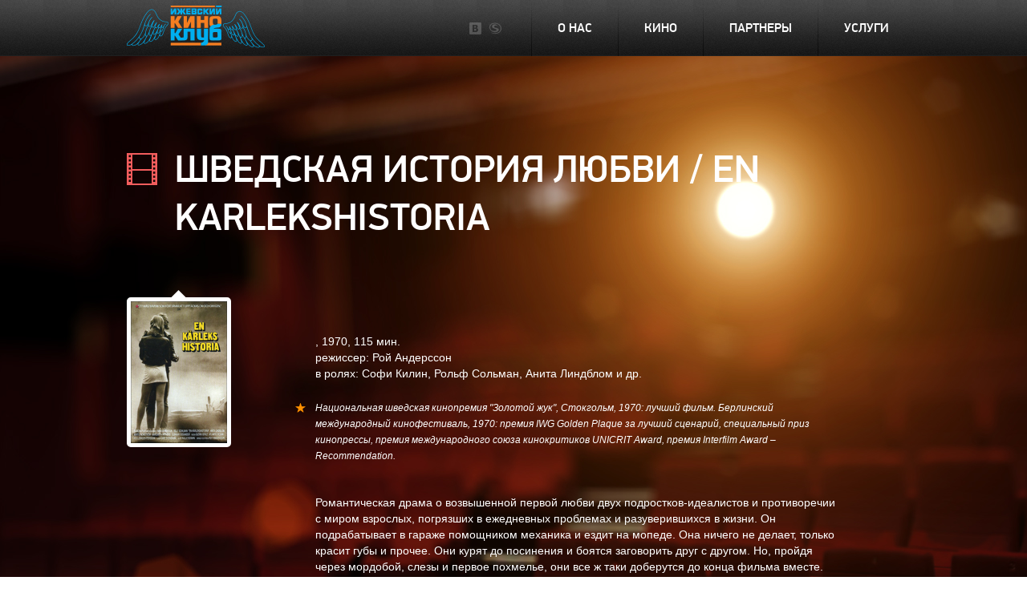

--- FILE ---
content_type: text/html; charset=utf-8
request_url: https://kinohorosho.ru/node/618
body_size: 4616
content:
<!DOCTYPE html PUBLIC "-//W3C//DTD XHTML 1.0 Strict//EN" "http://www.w3.org/TR/xhtml1/DTD/xhtml1-strict.dtd">
<!--[if lt IE 7 ]> <html lang="en" class="no-js ie6"> <![endif]-->
<!--[if IE 7 ]>    <html lang="en" class="no-js ie7"> <![endif]-->
<!--[if IE 8 ]>    <html lang="en" class="no-js ie8"> <![endif]-->
<!--[if IE 9 ]>    <html lang="en" class="no-js ie9"> <![endif]-->
<!--[if (gt IE 9)|!(IE)]><!--><html xmlns="http://www.w3.org/1999/xhtml"><!--<![endif]-->
<head>
<meta http-equiv="Content-Type" content="text/html; charset=utf-8" />
<script type="text/javascript">

  var _gaq = _gaq || [];
  _gaq.push(['_setAccount', 'UA-8269027-35']);
  _gaq.push(['_trackPageview']);

  (function() {
    var ga = document.createElement('script'); ga.type = 'text/javascript'; ga.async = true;
    ga.src = ('https:' == document.location.protocol ? 'https://ssl' : 'http://www') + '.google-analytics.com/ga.js';
    var s = document.getElementsByTagName('script')[0]; s.parentNode.insertBefore(ga, s);
  })();

</script>


<meta name="google-site-verification" content="Ns3RJ3d1F-6OU0cKBggPrAFw3ik2bE2CoomxwkMAfRQ" />
	<title>ШВЕДСКАЯ ИСТОРИЯ ЛЮБВИ / EN KARLEKSHISTORIA | Ижевский киноклуб</title>
	<meta http-equiv="Content-Type" content="text/html; charset=utf-8" />
<link rel="shortcut icon" href="/sites/default/files/kino_favicon.ico" type="image/x-icon" />
	<link type="text/css" rel="stylesheet" media="all" href="/modules/node/node.css?U" />
<link type="text/css" rel="stylesheet" media="all" href="/modules/system/defaults.css?U" />
<link type="text/css" rel="stylesheet" media="all" href="/modules/system/system.css?U" />
<link type="text/css" rel="stylesheet" media="all" href="/modules/system/system-menus.css?U" />
<link type="text/css" rel="stylesheet" media="all" href="/modules/user/user.css?U" />
<link type="text/css" rel="stylesheet" media="all" href="/sites/all/modules/cck/theme/content-module.css?U" />
<link type="text/css" rel="stylesheet" media="all" href="/sites/all/modules/ckeditor/ckeditor.css?U" />
<link type="text/css" rel="stylesheet" media="all" href="/sites/all/modules/date/date.css?U" />
<link type="text/css" rel="stylesheet" media="all" href="/sites/all/modules/filefield/filefield.css?U" />
<link type="text/css" rel="stylesheet" media="all" href="/sites/all/modules/cck/modules/fieldgroup/fieldgroup.css?U" />
<link type="text/css" rel="stylesheet" media="all" href="/sites/all/modules/views/css/views.css?U" />
<link type="text/css" rel="stylesheet" media="all" href="/sites/all/themes/kino/i/css/jquery.fancybox.css?U" />
<link type="text/css" rel="stylesheet" media="all" href="/sites/all/themes/kino/i/css/screen.css?U" />
	<script type="text/javascript" src="/misc/jquery.js?U"></script>
<script type="text/javascript" src="/misc/drupal.js?U"></script>
<script type="text/javascript" src="/sites/default/files/languages/ru_24626085bf2c5cf7612b60dd4e95f8cf.js?U"></script>
<script type="text/javascript" src="/sites/all/themes/kino/i/js/jquery.fancybox.js?U"></script>
<script type="text/javascript" src="/sites/all/themes/kino/i/js/background_image.js?U"></script>
<script type="text/javascript" src="/sites/all/themes/kino/i/js/jquery.bxSlider.min.js?U"></script>
<script type="text/javascript" src="/sites/all/themes/kino/i/js/script.js?U"></script>
<script type="text/javascript">
<!--//--><![CDATA[//><!--
jQuery.extend(Drupal.settings, { "basePath": "/" });
//--><!]]>
</script>
<script type="text/javascript">
<!--//--><![CDATA[//><!--

			$(document).ready(function() {
				$(".fancybox").fancybox({
					"padding": 100
				});
			});
		
//--><!]]>
</script>
	<script type="text/javascript" src="/sites/all/themes/kino/i/js/jquery-1.7.2.min.js"></script>
	
	<link type="text/css" rel="stylesheet" media="all" href="/sites/all/themes/kino/i/css/jquery.fancybox.css?F" />
	<script type="text/javascript" src="/sites/all/themes/kino/i/js/jquery.fancybox.js?F"></script>
	
	<!--[if lt IE 8]>
		<link rel="stylesheet" type="text/css" href="/sites/all/themes/kino/i/css/screen_ie7.css" />
	<![endif]-->
	
	<script type="text/javascript">
	<!--//--><![CDATA[//><!--
		$(document).ready(function() {
			$('.fancybox').fancybox({
				'padding': 100
			});
		});
	//--><!]]>
	</script>
</head>
<body class="inner">
<div id="wrapper">
		<div class="header">
			<div class="header_in">
				<div class="logo">
					<a href="/">
						Хорошее кино
					</a>
				</div>
				<div id="top_menu">
					<ul><li class=" first"><a href="/node/15">О нас</a></li>
<li class=""><a href="/archives.htm">Кино</a></li>
<li class=""><a href="/node/11">Партнеры</a></li>
<li class=" last"><a href="/node/802">Услуги</a></li>
</ul>				</div>
				<div class="share_button">
					<a href="#">
						<img src="/sites/all/themes/kino/i/vkon_icon.png" alt="" title="" />
					</a>
					<a href="#">
						<img src="/sites/all/themes/kino/i/vkon_icon2.png" alt="" title="" />
					</a>
				</div>
			</div>
		</div>
		
				
		<div id="container" class="clearfix">
			<div id="content">
				<div id="text">
					<h1><img src="/sites/all/themes/kino/i/film_ico.png" alt="" title="" />
					<span>ШВЕДСКАЯ ИСТОРИЯ ЛЮБВИ / EN KARLEKSHISTORIA<br/></span> <!--/ <span>АВГУСТ 2012</span-->
					</h1>
					
										<div class="film clearfix">
			<div class="filmImg">
			<a class="fancybox" rel="gallery1" href="/sites/default/files/festival/shved6.jpg">
                                    <img src="/sites/default/files/festival/shved6.jpg" alt="" title="" class="asas imagecache imagecache-preview imagecache-default imagecache-preview_default" width="120" height="177">

			</a>
		</div>
		<div class="filmInfo">
		<div class="filmDate">
								</div>
		<div class="field_cost">
					</div>
		<div class="filmCreators">
			, 1970, 115 мин.<br />
							режиссер: Рой Андерссон					
							<div class="filmActors">
											<span>в ролях:</span>
									
										<div class="actor">Софи Килин, Рольф Сольман, Анита Линдблом и др.</div>								
				</div>
						
						<div></div>
					</div>
					<div class="filmAwards">
				<p>
	<em>Национальная шведская кинопремия &quot;Золотой жук&quot;, Стокгольм, 1970: лучший фильм. Берлинский международный кинофестиваль, 1970: премия IWG Golden Plaque за лучший сценарий, специальный приз кинопрессы, премия международного союза кинокритиков UNICRIT Award, премия Interfilm Award &ndash; Recommendation. </em></p>
			</div>
				<div class="filmAnons">
						<p>
	Романтическая драма о возвышенной первой любви двух подростков-идеалистов и противоречии с миром взрослых, погрязших в ежедневных проблемах и разуверившихся в жизни. Он подрабатывает в гараже помощником механика и ездит на мопеде. Она ничего не делает, только красит губы и прочее. Они курят до посинения и боятся заговорить друг с другом. Но, пройдя через мордобой, слезы и первое похмелье, они все ж таки доберутся до конца фильма вместе. Это один из великих шведских фильмов послевоенного периода, снятый не Ингмаром Бергманом. Дебютный шедевр знаменитого Роя Андерссона, автора &quot;Песен со второго этажа&quot; и &quot;Ты, живущий&quot;.</p>
					</div>

	</div>
					<div class="filmGallery">
																</div>
			
</div><div id="block-block-4" class="block block-block">

  <div class="content">
    <div style="display:none">
<a href="https://situs-slot88.sinonjs.org/">https://situs-slot88.sinonjs.org/</a><br />
<a href="http://wuhr-sandbox.accelerate.accenture.com/">Slot Mania 88</a><br />
<a href="https://docs.exoplatform.com/">MCW Casino</a><br />
<a href="http://baji-live.topacademy.wagor.tc.edu.tw/">Baji Live</a><br />
<a href="http://slot99.heavisoft.kittyhawk.aero/">Slot 99</a><br />
<a href="https://help.bricksite.net/">Jeetbuzz Live</a><br />
<a href="http://baji999.nexthub.pwc.com/">http://baji999.nexthub.pwc.com/</a><br />
<a href="http://joker123login.livedata2.bricozor.com/">Joker123 Login</a><br />
<a href="http://saintcouet.cluster011.ovh.net/sites/default/files/slot-gacor/">Gacor88</a><br />
<a href="https://gacor88.refreshless.com/">gacor88</a><br />
<a href="https://nonton555.com/">Layakaca21</a><br />
<a href="https://cdn.ec.pegs.com/">https://cdn.ec.pegs.com</a><br />
<a href="https://heylink.me/savayaslot-resmi/">https://heylink.me/savayaslot-resmi/</a><br />
<a href="http://slot123.do.givesendgo.com/">Slot123</a><br />
<a href="http://sky777.accounts.fcbarcelona.com/">http://sky777.accounts.fcbarcelona.com/</a><br />
<a href="https://megawin.animate.style/">https://megawin.animate.style/</a><br />
<a href="https://quinasdeouro.fpf.pt/">https://quinasdeouro.fpf.pt</a><br />
<a href="http://help.bricksite.net/">http://help.bricksite.net</a><br />
<a href="http://jeetbuzz.arte.artefact.com/">Jeetbuzz</a><br />
<a href="https://slot-gacor88.vercel.app/">Situs Slot Gacor</a><br />
<a href="https://kreditgratis.com/">https://kreditgratis.com/</a><br />
<a href="https://baji-live.powerappsportals.com/">https://baji-live.powerappsportals.com</a>
</div>
  </div>
</div>
									</div>
			</div>
		</div>
</div>
<!--  FOOTER -->
<div class="footer">
	<div class="footer_in">
		<div class="copyrights">
			&copy; 2012 Ижевский киноклуб<br />
			<a href="http://www.picom.ru/" title="Создание сайта - компания 'Пиком'" target="_blank">Создание сайта</a> &mdash; компания «<a href="http://www.picom.ru/" title="Создание сайта - компания 'Пиком'" target="_blank">Picom</a>» 
<br>
<!--LiveInternet counter--><script type="text/javascript"><!--
document.write("<a href='http://www.liveinternet.ru/click' "+
"target=_blank><img src='//counter.yadro.ru/hit?t14.5;r"+
escape(document.referrer)+((typeof(screen)=="undefined")?"":
";s"+screen.width+"*"+screen.height+"*"+(screen.colorDepth?
screen.colorDepth:screen.pixelDepth))+";u"+escape(document.URL)+
";"+Math.random()+
"' alt='' title='LiveInternet: �������� ����� ���������� �� 24"+
" ����, ����������� �� 24 ���� � �� �������' "+
"border='0' width='88' height='31'><\/a>")
//--></script><!--/LiveInternet-->
		</div>
		<div class="mail">
			Андрей Смирнов, куратор проекта
			<span><a href="mailto:artandrej@mail.ru">artandrej@mail.ru</a></span>
		</div>
	</div>
</div>
<!--  end FOOTER -->
<div id="pps"></div>
<script language="JavaScript" type="text/javascript"><!--
d=document;var a='';a+=';r='+escape(d.referrer)
js=10//--></script>
                  <script language="JavaScript1.1" type="text/javascript"><!--
a+=';j='+navigator.javaEnabled()
js=11//--></script>
                  <script language="JavaScript1.2" type="text/javascript"><!--
s=screen;a+=';s='+s.width+'*'+s.height
a+=';d='+(s.colorDepth?s.colorDepth:s.pixelDepth)
js=12//--></script>
                  <script language="JavaScript1.3" type="text/javascript"><!--
js=13//--></script>
                  <script language="JavaScript" type="text/javascript"><!--
d.write('<a href="http://top.mail.ru/jump?from=829903"'+
' target=_top><img src="http://top.list.ru/counter'+
'?id=829903;t=51;js='+js+a+';rand='+Math.random()+
'" alt="�������@Mail.ru"'+' border=0 height=31 width=88/><\/a>')
if(11<js)d.write('<'+'!-- ')//--></script>
                  <noscript><a
target=_top href="http://top.mail.ru/jump?from=829903"><img
src="http://top.list.ru/counter?js=na;id=829903;t=51"
border=0 height=31 width=88
alt="�������@Mail.ru"/></a></noscript>
                  <script language="JavaScript" type="text/javascript"><!--
if(11<js)d.write('--'+'>')//--></script>
                  <script language="javascript">
hotlog_js="1.0";
hotlog_r=""+Math.random()+"&s=233921&im=131&r="+escape(document.referrer)+"&pg="+
escape(window.location.href);
document.cookie="hotlog=1; path=/"; hotlog_r+="&c="+(document.cookie?"Y":"N");
</script>
                  <script language="javascript1.1">
hotlog_js="1.1";hotlog_r+="&j="+(navigator.javaEnabled()?"Y":"N")</script>
                  <script language="javascript1.2">
hotlog_js="1.2";
hotlog_r+="&wh="+screen.width+'x'+screen.height+"&px="+
(((navigator.appName.substring(0,3)=="Mic"))?
screen.colorDepth:screen.pixelDepth)</script>
                  <script language="javascript1.3">hotlog_js="1.3"</script>
                  <script language="javascript">hotlog_r+="&js="+hotlog_js;
document.write("<a href='http://click.hotlog.ru/?233921' target='_top'><img "+
" src='http://hit10.hotlog.ru/cgi-bin/hotlog/count?"+
hotlog_r+"&' border=0 width=88 height=31 alt=HotLog></a>")</script>
                  <noscript><a href=http://click.hotlog.ru/?233921 target=_top><img
src="http://hit10.hotlog.ru/cgi-bin/hotlog/count?s=233921&im=131" border=0
width="88" height="31" alt="HotLog"></a></noscript>
</body>
</html>

--- FILE ---
content_type: text/css
request_url: https://kinohorosho.ru/sites/all/themes/kino/i/css/screen.css?U
body_size: 19137
content:
	@font-face {
		/* This declaration targets Internet Explorer */
		font-family: 'pfdindisplaypro';
		src: url('../fonts/pfdindisplaypro.eot');
		font-weight: normal;
	}

	@font-face {
		/* This declaration targets everything else */
		font-family: 'pfdindisplaypro';
		src: url(//:) format('no404'), url('../fonts/pfdindisplaypro.woff') format('woff'),
		url('../fonts/pfdindisplaypro.ttf') format('truetype'),
		url('../fonts/pfdindisplaypro.svg#pfdindisplaypro') format('svg');
		font-weight: normal;
	}

	#background_image{
		position:fixed;
		bottom: 0;
		right: 0}


	 #background_image.bgheight {height: 100%}

	#background_image.bgwidth {width: 100%}


	html {height: 100%; margin:0;padding:0;}

	body {
		margin: 0;
		padding: 0;
		color: #fff;
		font-family: Tahoma,Geneva,"DejaVu Sans Condensed",sans-serif;
		font-size: 12px;
		min-height: 100%;
		position: relative;
		width: 100%;
		min-width: 980px;
		min-height: 100%;
		position: relative;
		background: url(/sites/all/themes/kino/i/bg.jpg) no-repeat;
		background-size: cover;
		background-attachment: fixed;

	}

	div,dl,dt,dd,ul,ol,li,h1,h2,h3,h4,h5,h6,form,fieldset,input,textarea,p,blockquote,th,td{margin:0;padding:0;}
	input,textarea{position: relative; zoom: 1; color: #373737;font-family: Tahoma,Arial,Helvetica,FreeSans,"Liberation Sans","Nimbus Sans L",sans-serif;margin:0;padding: 0;font-size: 12px; overflow:visible;}
	img{border: none;}
	input[type="text"],textarea{
		background: #e7f0f4;
		padding: 5px;
		border: none;
		height: 20px;
		color: #707070;
		font-size: 12px;
		vertical-align: top;
		min-height: 0}


	select{padding: 0 0 0 4px; cursor: pointer;}
	input[type="submit"], button{

	}

	/*a{color: #f25d5d; text-decoration: underline;}*/
	a{color: inherit; text-decoration: underline;}

	a:hover{text-decoration: none;}

	* {outline: none;}

	.red{color: #f25d5d}

	.green{color: green}

	.clear{clear: both}

	h1, .heading {
		font-size: 18px;
		line-height: 20px;
		color: #fff;
		font-weight: normal;
		min-height: 0;
		position: relative;
		text-transform: uppercase;
		font-family: 'pfdindisplaypro';
		padding-left: 60px;
		padding-bottom: 25px;
		}

	h1 span, .heading span{font-size: 48px;line-height:60px;}

	h1 img, .heading img{
		position: absolute;
		top: 10px;
		left: 0}

	#wrapper{
		min-width: 960px;
		width: 100%;
		overflow: hidden;
		margin: 0px auto;
		position: relative;
		background: none;
		padding-bottom: 150px;
		min-height: 0
		}

	* html #wrapper {
		  height: 100%;
		  min-height: 0
		}


	/*************FOOTER********************/
	.footer{
		position: absolute;
		height: 150px;
		background: none;
		width: 100%;
		font-size: 11px;
		color: #fff;
		bottom: 0;
		left: 0;

		}

		.footer a{color: #fff;}

		.footer_in{
			background: none ;
			height: 100%;
			width: 960px;
			margin: 0 auto;
			}

			.footer .contacts, .footer .mail{
				float: right;
				font-size: 11px;
				padding: 59px 42px 0 20px;}

			.footer .contacts span, .footer .mail span{
				font-size: 18px;
				display: block;
				padding-top: 10px;}

	.copyrights{
		color: #FFFFFF;
		float: left;
		line-height: 20px;
		padding: 51px 0 0;}
		.copyrights a{text-decoration: none;}
			.copyrights a:hover{text-decoration: underline}


	/***************************HEADER**************************/
	.header{
		overflow:hidden;
		position: relative;
		min-height: 0;
		height: 70px;
		width: 100%;
		background: url(../header_bg.png) repeat-x top left;}

		.header_in{
			min-width: 960px;
			max-width: 1000px;
			margin: 0 auto;}

	.logo{
		background: url("../logo_new.png") no-repeat scroll 18px 7px transparent;
		float: left;
		padding: 7px 0 0px 18px;
		min-height: 0;
        width: 175px;
		}

	.logo a, .logo span{
		display: block;
		height: 58px;
		min-height: 0;
		overflow: hidden;
		text-indent: -99999px;
		width: 175px;
	}

	.share_button{
		float: right}

	/************TOP MENU****************/
	#top_menu{
		height: 40px;
		text-transform: uppercase;
		font-size: 16px;
		margin: 0;
		padding: 0;
		position: relative;
		min-height: 0;
		float: right;
		height: 70px;
		font-family: 'pfdindisplaypro'
		}

		#top_menu ul{
			height: 70px;
			list-style: none;
			min-height: 0;
			font-size: 0;
			padding: 0;
			margin: 0;
			text-align: right;
			position: relative;}

			#top_menu ul li{
				text-align: center;
				background: url(../dev.png) no-repeat left top;
				display: -moz-inline-stack;
				display: inline-block;
				vertical-align: top;
				zoom: 1;
				height: 70px;
				line-height: 66px;
				font-size: 16px;
				*display: inline;}

			#top_menu ul li a,
			#top_menu ul li span,
			#top_menu ul:hover li.active a,
			#top_menu ul:hover li.active span
			{
				color: #fff;
				text-decoration: none;
				margin-left: 1px;
				padding: 2px 32px 0 32px;
				display: block;
				height: 66px;
				border-bottom: 3px solid transparent
				}

				#top_menu ul li.active a,
				#top_menu ul li.active span,
				#top_menu ul li:hover a,
				#top_menu ul li:hover span,
				#top_menu ul:hover li.active:hover a,
				#top_menu ul:hover li.active:hover span
				{
					border-bottom: 3px solid #cd1717
					}

			#top_menu li.back{
				background: #000;
				height: 6px;
				line-height: 6px;
				position: absolute;
				top: -6px;
				width: 9px;
				z-index: 8;}


	.share_button {padding: 25px 34px 13px 14px;}
		.share_button a, .share_button span{
			text-decoration: none;
			display: block;
			padding: 3px;
			display: -moz-inline-stack;
			display: inline-block;
			vertical-align: top;
			*display: inline;}
	/********* GALLERY ********/

	.slider_out{
		position: relative;
		overflow: hidden;
		margin-top: 130px;}

	.bx-wrapper{
		margin: 0 auto;}

	#slider{
		padding: 30px 0;
		position: relative;
		min-height: 0;
		overflow: hidden;
		width: 960px;
		margin: auto;}

		.bx-next, .bx-prev{
			height: 81px;
			width: 25px;
			background: url(../gallery_btn.png) no-repeat top left;
			position: absolute;
			top: 50%;
			margin-top: -40px;
			text-indent: -9999px;
			overflow: hidden;
			left: 50px}

		.bx-next{
			background: url(../gallery_btn.png) no-repeat top right;
			left: auto;
			right: 50px}

		#slider li{width: 100%; }

		#slider li div.anons{width: 960px; margin: 0 auto;}

			#slider li div.anons .anons_img{
				width: 450px;
				float: right;
				text-align: left;}
				#slider li div.anons .anons_img img{padding: 0; margin: 0}

			#slider li div.anons .anons_text{
				margin-right: 485px;
				padding: 0 26px;
				text-align: right;
				font-family: 'pfdindisplaypro'}

			#slider li div.anons .anons_text .anons_name
				{font-size: 30px;
				color: #fff;
				line-height: 46px;
				padding-bottom:11px;
				text-transform: uppercase;}

			#slider li div.anons .anons_text .anons_date{
				font-size: 14px;
				color: #f25d5d;
				padding-bottom: 33px}

			#slider li div.anons .anons_text .anons_info{
				color: #fff;
				font-size: 14px;
				padding-bottom: 40px;
				line-height: 19px;}

			#slider li div.anons .anons_text .anons_name a {
				text-decoration: none;
				border-bottom: 1px solid;
			}



	.soon_anons{
		background: url(../rupor.png) no-repeat 18px center;
		padding-left: 78px;
		font-size: 12px;
		color: #fff;
		width: 470px;
		line-height: 18px
		}

	.soon_anons div{
		border-left: 1px solid #f25d5d;
		padding: 0 20px}

	.soon_anons div.heading{
		font-size: 16px;
		font-family: Tahoma;
		color: #f25d5d;
		padding: 0 0 10px 0;
		border: none;
		line-height: 21px;}

	/*******CONTENT***********/

	#container{
		width: 1000px;
		margin: 0 auto;}

	#content {
		float:left;
		width:100%;
	}

	 #text
	{margin: 0}

	#text {
		line-height:20px;
		margin: 0 0 0 0px;
		padding: 28px 0px 30px 0px;
	}

	.inner #text {
		padding: 111px 18px 30px;
		position: relative;}

	#text p{
		padding-bottom: 20px}

	#text table{
		border-collapse: collapse;}

	#text table td{
		padding: 10px 20px;
		border: 1px solid #fff
		}

	 ul,  ol{padding: 0 0 20px 20px}

	 .no-sidebar {
	 	margin-left: -240px;
	 }


	/*************INNNER************/

	ul.timetable{
		padding: 0 0 30px 0;
		list-style: none;
		font-family: 'pfdindisplaypro';
		}

	ul.timetable li, .film{
		background: none;
		position: relative;
		padding: 45px 80px 33px 0;
		background: url(../ttableBg.png) repeat-x bottom left;
		}

		.film{background: none}

		ul.timetable li div.ttableImg, .film div.filmImg{
			float: left;
			position: relative;
			max-width: 195px;
			border: 5px solid #fff;
			-webkit-border-radius: 5px;
			border-radius: 5px;
			behavior: url(./i/js/PIE.htc);
			margin-bottom: 20px}

		ul.timetable li div.ttableImg img, .film div.filmImg img{display: block}
		ul.timetable li div.ttableImg:before,
		ul.timetable li div.ttableImg .before,
		.film div.filmImg:before,
		.film li div.filmImg .before
		{
			content: "";
			width: 11px;
			height: 21px;
			position: absolute;
			top: 24px;
			right: -14px;
			background: url(../ttableImgIco.png) no-repeat top left;}

		.film div.filmImg:before,
		.film li div.filmImg .before{
			background: url(../filmImg_ico.png) no-repeat top left;
			height: 12px;
			width: 21px;
			top: -14px;
			left: 50%;
			margin-left: -11px}

		ul.timetable li div.ttableInfo, .film div.filmInfo{
			padding-top: 25px;
			margin-left: 240px;
			}

		.film div.filmInfo{
			padding-top: 15px;
			margin-left: 235px;
			min-height: 170px;
			}

		ul.timetable li div.ttableOpen{
			position: absolute;
			background: url(../ttableBtn.png) no-repeat top left;
			top: 76px;
			right: 0;
			height: 50px;
			width: 51px;
			cursor: pointer;
			}

		ul.timetable li div.ttableOpen.close{
			background: url(../ttableBtn.png) no-repeat bottom left;}

		ul.timetable li div.ttableName, .film div.filmName{
			font-size: 30px;
			padding-bottom: 10px;
			text-transform: uppercase}
			ul.timetable li div.ttableName span{
				font-size: 14px;
				}
			ul.timetable li div.ttableName a{
				text-decoration: none;
				border-bottom: 1px solid;
				/*border-bottom: 1px dotted #fff;*/
				color: #fff;
				line-height: 42px;}
				ul.timetable li div.ttableName a:hover{
					text-decoration: none;
					border: none;}
		ul.timetable li div.ttableDate, .film div.filmDate{
			font-size: 14px;
			color: #f25d5d;
			padding-bottom: 30px}

		ul.timetable li div.ttableCreators, .film div.filmCreators{
			font-size: 14px;
			padding-bottom: 23px;}

		ul.timetable li div.ttableAwards, .film div.filmAwards{
			font-size: 12px;
			padding-bottom: 18px;
			position: relative;}

		ul.timetable li div.ttableAwards:before,
		ul.timetable li div.ttableAwards .before,
		.film div.filmAwards:before,
		.film div.filmAwards .before{
			content: "";
			width: 13px;
			height: 12px;
			background: url(../awardIco.png) no-repeat top left;
			position: absolute;
			top: 4px;
			left: -25px}

		ul.timetable li div.ttableAnons,
		.film li div.filmAnons{
			font-size: 14px;
			padding-bottom: 10px}

		.film div.filmAnons {
			font-size: 14px;
		}

	.textPage{
		margin-left: 240px;
		font-size: 14px;
		padding-top: 33px;
		padding-right: 70px;}


	ul.timetable li div.ttableAwards ul,
	.film div.filmAwards ul {
		padding-bottom: 0;
	}
	ul.timetable li div.ttableAwards ul li,
	.film div.filmAwards ul li {
		padding: 0 0 10px;
		background: transparent;
		font-size: 14px;
	}


	/************* NEWS *****************/

	.news{padding: 34px 75px;}

	.news-item{
		overflow: hidden;
		margin: 0 0 49px 0;
		position: relative;}

		.news-item:before, .news-item .before{
			width: 1px;
			content: "";
			height: 100%;
			background:#f25d5d;
			position: absolute;
			top: 0;
			left: 127px;}
		.news-item .news-date{
			font-size: 55px;
			width: 88px;
			text-transform: uppercase;
			text-align: right;
			float: left;
			font-family: 'pfdindisplaypro';
			line-height: 45px;
			color: #fff;
			padding-top: 10px}
			.news-item .news-date span
				{display: block;
				text-align: right;
				font-size: 10px;
				line-height: 15px}

		.news-item .news-text{
			margin-left: 127px;
			/*border-left: 1px solid #f25d5d;*/
			padding-left: 40px;
			font-size: 14px;
			}

		.news-item .news-name{padding-bottom: 11px; font-size: 18px}

	.archive{}

	.archiveSwitch{
		position: absolute;
		top: 120px;
		right: 20px;
		font-size: 24px;
		font-family: 'pfdindisplaypro';
		text-transform: uppercase;
		line-height: 35px;
		}

	.archiveSwitch a, .archiveSwitch span{
		margin: 0 15px;
		color: #fff;
		border-bottom: 0;
		text-decoration: none;
		border-bottom: 2px solid transparent;}

	.archiveSwitch a:hover{
		/*text-decoration: underline*/}

	.archiveSwitch a.active, .archiveSwitch span.active{
		color: #fff;
		border-bottom: 2px solid #cd1717;}
	.archiveSwitch a.active:hover, .archiveSwitch span.active:hover{
		text-decoration: none;}


	.festivalsList{
		font-family: 'pfdindisplaypro';
		font-size: 18px;
		padding-top: 45px}


	.festivalsList ul, #text .festivalsList table{
		display: table;
		width: 100%;
		padding: 0;
		list-style: none;
		border: none;
		border-collapse: collapse}

	.festivalsList ul li, #text .festivalsList table tr{
		display: table-row;
		background: url(../ttableBg.png) repeat-x bottom left;
		border: none}

	.festivalsList ul li div, #text .festivalsList table tr td{
		display: table-cell;
		border: none;
		vertical-align: top}

	.festivalName, #text .festivalsList table tr td.festivalName{
		text-align: left;
		padding: 30px 0}

	.festivalTime, #text .festivalsList table tr td.festivalTime{
		text-align: right;
		padding: 30px 0}

	.festivalTime a, .festivalTime span{
		padding: 0 10px}

	.alphabet{
		display: table;
		width: 100%;
		margin-top: 10px
		}

	.alphabet ul, #text .alphabet tr{
		display: table-row;
		list-style: none;
		padding: 0;
		font-size: 12px;
		}

	.alphabet ul li, #text .alphabet td{
		display: table-cell;
		text-align: center;
		padding: 0;
		border: none;
		vertical-align: top}

	.alphabet ul li a,  .alphabet ul li span, #text .alphabet td a, #text .alphabet td span{
		padding: 3px 6px;
		text-decoration: none;
		color: #fff;}

	.alphabet ul li a:hover,
	.alphabet ul li span.active,
	#text .alphabet td a:hover,
	#text .alphabet td span.active{background: #cd1717}

	.filmList ul, #text .filmList table{
		display: table;
		width: 100%;
		list-style: none;
		padding: 0;
		border: none;
		border-collapse: collapse;
		font-family: 'pfdindisplaypro';}

	.filmList{padding-top: 83px}

	.filmList ul li, #text .filmList table tr{
		display: table-row;
		border: none
		}

	#text .filmList table tr td, .filmList ul li div{
		border: medium none;
		display: table-cell;
		padding: 0 5px 40px 0;
		vertical-align: top;}

	.filmListName a{
		display: block;
		border-right: 1px solid #F25D5D;}


	#text .filmList table tr td.filmListName, .filmList ul li div.filmListName{
		color: #fff;
		font-size: 18px;
		width: auto;}

	#text .filmList table tr td.filmListName span, .filmList ul li div.filmListName span{
		font-size: 12px}

	#text .filmList table tr td.filmListDirector, .filmList ul li div.filmListDirector{
		padding: 0 5px 15px 0;
		width: 270px;}

	#text .filmList table tr td.filmListDirector span, .filmList ul li div.filmListDirector	span{
		/*border-left: 1px solid #F25D5D;*/
		display: block;
		padding: 0 0 11px 30px;
	}

	#text .filmList table tr td.filmListInfo, .filmList ul li div.filmListInfo{
		color: #FFFFFF;
		font-size: 12px;
		padding: 0 58px 20px 0;
		width: 181px;}


	/*********** FESTIVAL ***********/

		.filmInfo .heading{
			color: #fff;
			font-size: 25px;
			line-height: 30px;
			padding: 10px 0 }

		p.heading img{position: relative; padding-bottom: 5px;}

		.filmInfo .heading.big_font{
			font-size: 40px;
			line-height: 40px;
			padding-top: 90px;
			padding-bottom: 0}

		.film.festivallist{padding-bottom: 0px}

.clearfix:before, .clearfix:after {content: "\0020"; display: block; height: 0; visibility: hidden;}
.clearfix:after { clear: both; }


/*********** PARTNERS ************/

.partners_block{
	background: #fff;
	margin-right: 0px;
	margin-top: 15px}

.festivallist .partners_block{
	margin-right: -70px;}

.partners_block .partners{
	border-top: 1px solid #0b0301;
	padding: 0px 0}

.partners_block .partners:first-child{
	border-top: 0}

.partners_block .heading{
	color: #000;
	font-size: 18px;
	color: #252525;
	padding: 40px 40px 20px 40px}

.partners_block  ul{
	list-style: none;
	border: none;
	padding: 0 20px 25px 0 ;
	text-align: left;
	font-size: 0
	}

.partners_block  ul li{
	font-size: 14px;
	display: -moz-inline-stack;
	display: inline-block;
	vertical-align: middle;
	zoom: 1;
	*display: inline;
	padding: 10px 40px;
	text-align: left	}

.partners_block  ul.cvart li{
	font-size: 14px;
	display: -moz-inline-stack;
	display: inline-block;
	vertical-align: middle;
	zoom: 1;
	*display: inline;
	padding: 10px 0px;
	width: 25%;
	text-align: center}

.fest-info{padding: 0 35px 22px}

.fest-info ul{
	padding: 0 ;
	list-style: none;}


	.fest-info ul li{
		padding: 0 0 0px 20px;
		background: url(../marker.png) no-repeat 0px 10px}

.festivallist .film-info{font-size: 14px;}

.partners {
	font-size: 0}

.partners div {
	border-left: 1px solid #0b0301;
	font-size: 14px;
	width: 49%;
	display: -moz-inline-stack;
	display: inline-block;
	vertical-align: middle;
	zoom: 1;
	*display: inline;
	text-align: left;
	padding-bottom: 25px;	}

.partners div:first-child{
	border-left: none
	}

.filmGallery{
	font-size: 0;
	margin-right: -11px;
	/*margin-left: -235px;*/
	padding-top: 20px}

.collection-gallery div.gallery-item,
.filmGallery div.gallery-item{
	display: -moz-inline-stack;
	display: inline-block;
	vertical-align: top;
	zoom: 1;
	width: 160px;
	text-align: center;
	margin: 0 5px 5px 0;
	font-size: 14px;
	*display: inline;
	}
.delete.admin-menu h1{font-size: 30px;}
.delete.admin-menu h1 span{font-size: 30px}
.pager, .pager a, .pager a.active{color: #fff;}

.fon{background: #fff;}

p img{padding: 10px}

.actor{display: -moz-inline-stack;
				display: inline-block;
				vertical-align: top;
				zoom: 1;
				font-size: 14px;
				*display: inline;
				max-width: 575px;
				/*padding-left: 5px;*/}
span.date-display-single {
    text-transform: lowercase;
}

#search_box {
	border: 1px solid #F25D5D;
	background: transparent;
	color: #FFFFFF;
	margin-top: 5px;
	padding: 5px 18px 5px 5px;
	box-sizing: border-box;
	height: 32px;
}

#search_form {
	position: relative;
}

#search_form input[type="submit"] {
	background: transparent;
	color: #FFFFFF;
	height: 32px;
	vertical-align: top;
	border: 1px solid #F25D5D;
	cursor: pointer;
	margin-top: 5px;
	padding: 0 5px;
	box-sizing: border-box;
	width: 46px;
}

#search_form input[type="submit"]:hover {
	background: rgba(242, 93, 93, 0.5);
}

#search_form input[type="reset"] {
	background: transparent;
	color: #F25D5D;
	border: 0;
	position: absolute;
	right: 57px;
	top: 14px;
	cursor: pointer;
}

#search_form input[type="reset"]:hover {
	color: #FFFFFF;
}

span.img-desc {
    display: block;
    text-align: center;
	font-size: 12px;
	padding: 0 15px;
}
span.text-img {
    float: left;
}
.collection-gallery{
    font-size: 0;
}

#slider li div.anons .anons_img img {
	width: auto;
	height: auto;
	max-width: 100%;
	max-height: 445px;
}


--- FILE ---
content_type: application/javascript
request_url: https://kinohorosho.ru/sites/all/themes/kino/i/js/script.js?U
body_size: 1624
content:
jQuery(document).ready(function(){
	var slider = jQuery('#slider').bxSlider({});
	// var count = slider.getSlideCount();
	// if (count == 1) {
		// slider.destroySlider();
		// slider = jQuery('#slider').bxSlider({controls: false});
	// }

	$(".ttableOpen").click( function() {
		$(this).toggleClass('close');
		$(this).parents('li').children('.ttableInfo').children('.ttableAwards').toggle(300);
		// $(this).parents('li').children('.ttableInfo').children('.ttableAnons').toggle(300);
		return(false);
	});
	
	jQuery('#toeng').click(function(){
		jQuery('#rus').css("display","none");
		jQuery('#eng').attr("style","");
		return false;
	});
	jQuery('#torus').click(function(){
		jQuery('#rus').attr("style","");
		jQuery('#eng').css("display","none");
		return false;
	});
});

function Photo( id, name, image, width, height )
{
windowLeaving=window.open("",id,"scrollbars=no,toolbar=no,location=no,directories=no,status=no,width="+width+",height="+height+"" );
windowLeaving.document.open();
windowLeaving.document.writeln("<html><head><title>"+name+"</title>"+"<body onload='window.focus();' onblur='self.close();' bgcolor=f5f5f5 text=white topmargin='0' leftmargin='0' marginwidth='0' marginheight='0'><table cellspacing=0 cellpadding=0 border=0 height=100% align=center><tr><td>"+'<img src="' + image + '" border=0 align=middle>'+'</td></tr></table><script type="text/javascript" src="http://jqueryjs.googlecode.com/files/jquery-1.3.2.min.js"></script><script type="text/javascript">jQuery(document).ready(function(){jQuery(\'#pps\').hide();});</script></head></html>');
return false;
}

--- FILE ---
content_type: application/javascript
request_url: https://kinohorosho.ru/sites/all/themes/kino/i/js/jquery.bxSlider.min.js?U
body_size: 13954
content:
/**
 * jQuery bxSlider v3.0
 * http://bxslider.com
 *
 * Copyright 2010, Steven Wanderski
 * http://bxcreative.com
 *
 * Free to use and abuse under the MIT license.
 * http://www.opensource.org/licenses/mit-license.php
 * 
 */
(function(a){a.fn.bxSlider=function(b){function Z(b,c,d,e){var f=[];var g=d;var h=false;if(e=="backward"){b=a.makeArray(b);b.reverse()}while(g>0){a.each(b,function(b,d){if(g>0){if(!h){if(b==c){h=true;f.push(a(this).clone());g--}}else{f.push(a(this).clone());g--}}else{return false}})}return f}function Y(){var a=i.outerHeight()*b.displaySlideQty;return a}function X(){var a=i.outerWidth()*b.displaySlideQty;return a}function W(b,c){if(c=="left"){var d=a(".pager",h).eq(b).position().left}else if(c=="top"){var d=a(".pager",h).eq(b).position().top}return d}function V(){if(!b.infiniteLoop&&b.hideControlOnEnd){if(x==F){a(".bx-prev",h).hide()}else{a(".bx-prev",h).show()}if(x==G){a(".bx-next",h).hide()}else{a(".bx-next",h).show()}}}function U(c,e,f,g){p=a('<a href="" class="bx-start"></a>');if(c=="text"){r=e}else{r='<img src="'+e+'" />'}if(f=="text"){s=g}else{s='<img src="'+g+'" />'}if(b.autoControlsSelector){a(b.autoControlsSelector).append(p)}else{h.append('<div class="bx-auto"></div>');a(".bx-auto",h).html(p)}p.click(function(){if(b.ticker){if(a(this).hasClass("stop")){d.stopTicker()}else if(a(this).hasClass("start")){d.startTicker()}}else{if(a(this).hasClass("stop")){d.stopShow(true)}else if(a(this).hasClass("start")){d.startShow(true)}}return false})}function T(){var c=a("img",g.eq(x)).attr("title");if(c!=""){if(b.captionsSelector){a(b.captionsSelector).html(c)}else{a(".bx-captions",h).html(c)}}else{if(b.captionsSelector){a(b.captionsSelector).html(" ")}else{a(".bx-captions",h).html(" ")}}}function S(c){var e=g.length;if(b.moveSlideQty>1){if(g.length%b.moveSlideQty!=0){e=Math.ceil(g.length/b.moveSlideQty)}else{e=g.length/b.moveSlideQty}}var f="";if(b.buildPager){for(var i=0;i<e;i++){f+=b.buildPager(i,g.eq(i*b.moveSlideQty))}}else if(c=="full"){for(var i=1;i<=e;i++){f+='<a href="" class="pager-link pager-'+i+'">'+i+"</a>"}}else if(c=="short"){f='<span class="bx-pager-current">'+(b.startingSlide+1)+"</span> "+b.pagerShortSeparator+' <span class="bx-pager-total">'+g.length+"</span>"}if(b.pagerSelector){a(b.pagerSelector).append(f);n=a(b.pagerSelector)}else{var j=a('<div class="bx-pager"></div>');j.append(f);if(b.pagerLocation=="top"){h.prepend(j)}else if(b.pagerLocation=="bottom"){h.append(j)}n=a(".bx-pager",h)}n.children().click(function(){if(b.pagerType=="full"){var a=n.children().index(this);if(b.moveSlideQty>1){a*=b.moveSlideQty}d.goToSlide(a)}return false})}function R(c,e,f,g){var i=a('<a href="" class="bx-next"></a>');var j=a('<a href="" class="bx-prev"></a>');if(c=="text"){i.html(e)}else{i.html('<img src="'+e+'" />')}if(f=="text"){j.html(g)}else{j.html('<img src="'+g+'" />')}if(b.prevSelector){a(b.prevSelector).append(j)}else{h.append(j)}if(b.nextSelector){a(b.nextSelector).append(i)}else{h.append(i)}i.click(function(){d.goToNextSlide();return false});j.click(function(){d.goToPreviousSlide();return false})}function Q(c){if(b.pagerType=="full"&&b.pager){a("a",n).removeClass(b.pagerActiveClass);a("a",n).eq(c).addClass(b.pagerActiveClass)}else if(b.pagerType=="short"&&b.pager){a(".bx-pager-current",n).html(x+1)}}function P(){g.not(":eq("+x+")").fadeTo(b.speed,0).css("zIndex",98);g.eq(x).css("zIndex",99).fadeTo(b.speed,1,function(){E=false;if(jQuery.browser.msie){g.eq(x).get(0).style.removeAttribute("filter")}b.onAfterSlide(x,g.length,g.eq(x))})}function O(){e.hover(function(){if(t){d.stopTicker(false)}},function(){if(t){d.startTicker(false)}})}function N(){h.find(".bx-window").hover(function(){if(t){d.stopShow(false)}},function(){if(t){d.startShow(false)}})}function M(){if(b.startImage!=""){startContent=b.startImage;startType="image"}else{startContent=b.startText;startType="text"}if(b.stopImage!=""){stopContent=b.stopImage;stopType="image"}else{stopContent=b.stopText;stopType="text"}U(startType,startContent,stopType,stopContent)}function L(a,c,d){if(b.mode=="horizontal"){if(b.tickerDirection=="next"){e.animate({left:"-="+c+"px"},d,"linear",function(){e.css("left",a);L(a,A,b.tickerSpeed)})}else if(b.tickerDirection=="prev"){e.animate({left:"+="+c+"px"},d,"linear",function(){e.css("left",a);L(a,A,b.tickerSpeed)})}}else if(b.mode=="vertical"){if(b.tickerDirection=="next"){e.animate({top:"-="+c+"px"},d,"linear",function(){e.css("top",a);L(a,B,b.tickerSpeed)})}else if(b.tickerDirection=="prev"){e.animate({top:"+="+c+"px"},d,"linear",function(){e.css("top",a);L(a,B,b.tickerSpeed)})}}}function K(){if(b.auto){if(!b.infiniteLoop){if(b.autoDirection=="next"){o=setInterval(function(){x+=b.moveSlideQty;if(x>G){x=x%g.length}d.goToSlide(x,false)},b.pause)}else if(b.autoDirection=="prev"){o=setInterval(function(){x-=b.moveSlideQty;if(x<0){negativeOffset=x%g.length;if(negativeOffset==0){x=0}else{x=g.length+negativeOffset}}d.goToSlide(x,false)},b.pause)}}else{if(b.autoDirection=="next"){o=setInterval(function(){d.goToNextSlide(false)},b.pause)}else if(b.autoDirection=="prev"){o=setInterval(function(){d.goToPreviousSlide(false)},b.pause)}}}else if(b.ticker){b.tickerSpeed*=10;a(".pager",h).each(function(b){A+=a(this).width();B+=a(this).height()});if(b.tickerDirection=="prev"&&b.mode=="horizontal"){e.css("left","-"+(A+y)+"px")}else if(b.tickerDirection=="prev"&&b.mode=="vertical"){e.css("top","-"+(B+z)+"px")}if(b.mode=="horizontal"){C=parseInt(e.css("left"));L(C,A,b.tickerSpeed)}else if(b.mode=="vertical"){D=parseInt(e.css("top"));L(D,B,b.tickerSpeed)}if(b.tickerHover){O()}}}function J(){if(b.nextImage!=""){nextContent=b.nextImage;nextType="image"}else{nextContent=b.nextText;nextType="text"}if(b.prevImage!=""){prevContent=b.prevImage;prevType="image"}else{prevContent=b.prevText;prevType="text"}R(nextType,nextContent,prevType,prevContent)}function I(){if(b.mode=="horizontal"||b.mode=="vertical"){var c=Z(g,0,b.moveSlideQty,"backward");a.each(c,function(b){e.prepend(a(this))});var d=g.length+b.moveSlideQty-1;var f=g.length-b.displaySlideQty;var h=d-f;var i=Z(g,0,h,"forward");if(b.infiniteLoop){a.each(i,function(b){e.append(a(this))})}}}function H(){I(b.startingSlide);if(b.mode=="horizontal"){e.wrap('<div class="'+b.wrapperClass+'" style="width:'+l+'px;"></div>').wrap('<div class="bx-window" style="position:relative; overflow:hidden; width:'+l+'px;"></div>').css({width:"999999px",position:"relative",left:"-"+y+"px"});e.children().css({width:j,"float":"left",listStyle:"none"});h=e.parent().parent();g.addClass("pager")}else if(b.mode=="vertical"){e.wrap('<div class="'+b.wrapperClass+'" style="width:'+v+'px; position:relative;"></div>').wrap('<div class="bx-window" style="width:'+v+"px; height:"+m+'px; position:relative; overflow:hidden;"></div>').css({height:"999999px",position:"relative",top:"-"+z+"px"});e.children().css({listStyle:"none",height:w});h=e.parent().parent();g.addClass("pager")}else if(b.mode=="fade"){e.wrap('<div class="'+b.wrapperClass+'" style="width:'+v+'px; position:relative;"></div>').wrap('<div class="bx-window" style="height:'+w+"px; width:"+v+'px; position:relative; overflow:hidden;"></div>');e.children().css({listStyle:"none",position:"absolute",top:0,left:0,zIndex:98});h=e.parent().parent();g.not(":eq("+x+")").fadeTo(0,0);g.eq(x).css("zIndex",99)}if(b.captions&&b.captionsSelector==null){h.append('<div class="bx-captions"></div>')}}var c={mode:"horizontal",infiniteLoop:true,hideControlOnEnd:false,controls:true,speed:500,easing:"swing",pager:false,pagerSelector:null,pagerType:"full",pagerLocation:"bottom",pagerShortSeparator:"/",pagerActiveClass:"pager-active",nextText:"next",nextImage:"",nextSelector:null,prevText:"prev",prevImage:"",prevSelector:null,captions:false,captionsSelector:null,auto:false,autoDirection:"next",autoControls:false,autoControlsSelector:null,autoStart:true,autoHover:false,autoDelay:0,pause:3e3,startText:"start",startImage:"",stopText:"stop",stopImage:"",ticker:false,tickerSpeed:5e3,tickerDirection:"next",tickerHover:false,wrapperClass:"bx-wrapper",startingSlide:0,displaySlideQty:1,moveSlideQty:1,randomStart:false,onBeforeSlide:function(){},onAfterSlide:function(){},onLastSlide:function(){},onFirstSlide:function(){},onNextSlide:function(){},onPrevSlide:function(){},buildPager:null};var b=a.extend(c,b);var d=this;var e="";var f="";var g="";var h="";var i="";var j="";var k="";var l="";var m="";var n="";var o="";var p="";var q="";var r="";var s="";var t=true;var u=false;var v=0;var w=0;var x=0;var y=0;var z=0;var A=0;var B=0;var C=0;var D=0;var E=false;var F=0;var G=g.length-1;this.goToSlide=function(a,c){if(!E){E=true;x=a;b.onBeforeSlide(x,g.length,g.eq(x));if(typeof c=="undefined"){var c=true}if(c){if(b.auto){d.stopShow(true)}}slide=a;if(slide==F){b.onFirstSlide(x,g.length,g.eq(x))}if(slide==G){b.onLastSlide(x,g.length,g.eq(x))}if(b.mode=="horizontal"){e.animate({left:"-"+W(slide,"left")+"px"},b.speed,b.easing,function(){E=false;b.onAfterSlide(x,g.length,g.eq(x))})}else if(b.mode=="vertical"){e.animate({top:"-"+W(slide,"top")+"px"},b.speed,b.easing,function(){E=false;b.onAfterSlide(x,g.length,g.eq(x))})}else if(b.mode=="fade"){P()}V();if(b.moveSlideQty>1){a=Math.floor(a/b.moveSlideQty)}Q(a);T()}};this.goToNextSlide=function(a){if(typeof a=="undefined"){var a=true}if(a){if(b.auto){d.stopShow(true)}}if(!b.infiniteLoop){if(!E){var c=false;x=x+b.moveSlideQty;if(x<=G){V();b.onNextSlide(x,g.length,g.eq(x));d.goToSlide(x)}else{x-=b.moveSlideQty}}}else{if(!E){E=true;var c=false;x=x+b.moveSlideQty;if(x>G){x=x%g.length;c=true}b.onNextSlide(x,g.length,g.eq(x));b.onBeforeSlide(x,g.length,g.eq(x));if(b.mode=="horizontal"){var f=b.moveSlideQty*k;e.animate({left:"-="+f+"px"},b.speed,b.easing,function(){E=false;if(c){e.css("left","-"+W(x,"left")+"px")}b.onAfterSlide(x,g.length,g.eq(x))})}else if(b.mode=="vertical"){var h=b.moveSlideQty*w;e.animate({top:"-="+h+"px"},b.speed,b.easing,function(){E=false;if(c){e.css("top","-"+W(x,"top")+"px")}b.onAfterSlide(x,g.length,g.eq(x))})}else if(b.mode=="fade"){P()}if(b.moveSlideQty>1){Q(Math.ceil(x/b.moveSlideQty))}else{Q(x)}T()}}};this.goToPreviousSlide=function(c){if(typeof c=="undefined"){var c=true}if(c){if(b.auto){d.stopShow(true)}}if(!b.infiniteLoop){if(!E){var f=false;x=x-b.moveSlideQty;if(x<0){x=0;if(b.hideControlOnEnd){a(".bx-prev",h).hide()}}V();b.onPrevSlide(x,g.length,g.eq(x));d.goToSlide(x)}}else{if(!E){E=true;var f=false;x=x-b.moveSlideQty;if(x<0){negativeOffset=x%g.length;if(negativeOffset==0){x=0}else{x=g.length+negativeOffset}f=true}b.onPrevSlide(x,g.length,g.eq(x));b.onBeforeSlide(x,g.length,g.eq(x));if(b.mode=="horizontal"){var i=b.moveSlideQty*k;e.animate({left:"+="+i+"px"},b.speed,b.easing,function(){E=false;if(f){e.css("left","-"+W(x,"left")+"px")}b.onAfterSlide(x,g.length,g.eq(x))})}else if(b.mode=="vertical"){var j=b.moveSlideQty*w;e.animate({top:"+="+j+"px"},b.speed,b.easing,function(){E=false;if(f){e.css("top","-"+W(x,"top")+"px")}b.onAfterSlide(x,g.length,g.eq(x))})}else if(b.mode=="fade"){P()}if(b.moveSlideQty>1){Q(Math.ceil(x/b.moveSlideQty))}else{Q(x)}T()}}};this.goToFirstSlide=function(a){if(typeof a=="undefined"){var a=true}d.goToSlide(F,a)};this.goToLastSlide=function(){if(typeof a=="undefined"){var a=true}d.goToSlide(G,a)};this.getCurrentSlide=function(){return x};this.getSlideCount=function(){return g.length};this.stopShow=function(a){clearInterval(o);if(typeof a=="undefined"){var a=true}if(a&&b.autoControls){p.html(r).removeClass("stop").addClass("start");t=false}};this.startShow=function(a){if(typeof a=="undefined"){var a=true}K();if(a&&b.autoControls){p.html(s).removeClass("start").addClass("stop");t=true}};this.stopTicker=function(a){e.stop();if(typeof a=="undefined"){var a=true}if(a&&b.ticker){p.html(r).removeClass("stop").addClass("start");t=false}};this.startTicker=function(a){if(b.mode=="horizontal"){if(b.tickerDirection=="next"){var c=parseInt(e.css("left"));var d=A+c+g.eq(0).width()}else if(b.tickerDirection=="prev"){var c=-parseInt(e.css("left"));var d=c-g.eq(0).width()}var f=d*b.tickerSpeed/A;L(C,d,f)}else if(b.mode=="vertical"){if(b.tickerDirection=="next"){var h=parseInt(e.css("top"));var d=B+h+g.eq(0).height()}else if(b.tickerDirection=="prev"){var h=-parseInt(e.css("top"));var d=h-g.eq(0).height()}var f=d*b.tickerSpeed/B;L(D,d,f);if(typeof a=="undefined"){var a=true}if(a&&b.ticker){p.html(s).removeClass("start").addClass("stop");t=true}}};this.initShow=function(){e=a(this);f=e.clone();g=e.children();h="";i=e.children(":first");j=i.width();v=0;k=i.outerWidth();w=0;l=X();m=Y();E=false;n="";x=0;y=0;z=0;o="";p="";q="";r="";s="";t=true;u=false;A=0;B=0;C=0;D=0;F=0;G=g.length-1;g.each(function(b){if(a(this).outerHeight()>w){w=a(this).outerHeight()}if(a(this).outerWidth()>v){v=a(this).outerWidth()}});if(b.randomStart){var c=Math.floor(Math.random()*g.length);x=c;y=k*(b.moveSlideQty+c);z=w*(b.moveSlideQty+c)}else{x=b.startingSlide;y=k*(b.moveSlideQty+b.startingSlide);z=w*(b.moveSlideQty+b.startingSlide)}H();if(b.pager&&!b.ticker){if(b.pagerType=="full"){S("full")}else if(b.pagerType=="short"){S("short")}}if(b.controls&&!b.ticker){J()}if(b.auto||b.ticker){if(b.autoControls){M()}if(b.autoStart){setTimeout(function(){d.startShow(true)},b.autoDelay)}else{d.stopShow(true)}if(b.autoHover&&!b.ticker){N()}}if(b.moveSlideQty>1){Q(Math.ceil(x/b.moveSlideQty))}else{Q(x)}V();if(b.captions){T()}b.onAfterSlide(x,g.length,g.eq(x))};this.destroyShow=function(){clearInterval(o);a(".bx-next, .bx-prev, .bx-pager, .bx-auto",h).remove();e.unwrap().unwrap().removeAttr("style");e.children().removeAttr("style").not(".pager").remove();g.removeClass("pager")};this.reloadShow=function(){d.destroyShow();d.initShow()};this.each(function(){if(a(this).children().length>0){d.initShow()}});return this};jQuery.fx.prototype.cur=function(){if(this.elem[this.prop]!=null&&(!this.elem.style||this.elem.style[this.prop]==null)){return this.elem[this.prop]}var a=parseFloat(jQuery.css(this.elem,this.prop));return a}})(jQuery)

--- FILE ---
content_type: application/javascript
request_url: https://kinohorosho.ru/sites/all/themes/kino/i/js/background_image.js?U
body_size: 384
content:
$(function() {
var theWindow = $(window),
$bg = $("img#background_image"),
aspectRatio = $bg.width() / $bg.height();
function resizeBg() {
if ( (theWindow.width() / theWindow.height()) < aspectRatio ) {
$bg
.removeClass()
.addClass('bgheight');
} else {
$bg
.removeClass()
.addClass('bgwidth');
}
}
theWindow.resize(function() {
resizeBg();
}).trigger("resize");
});